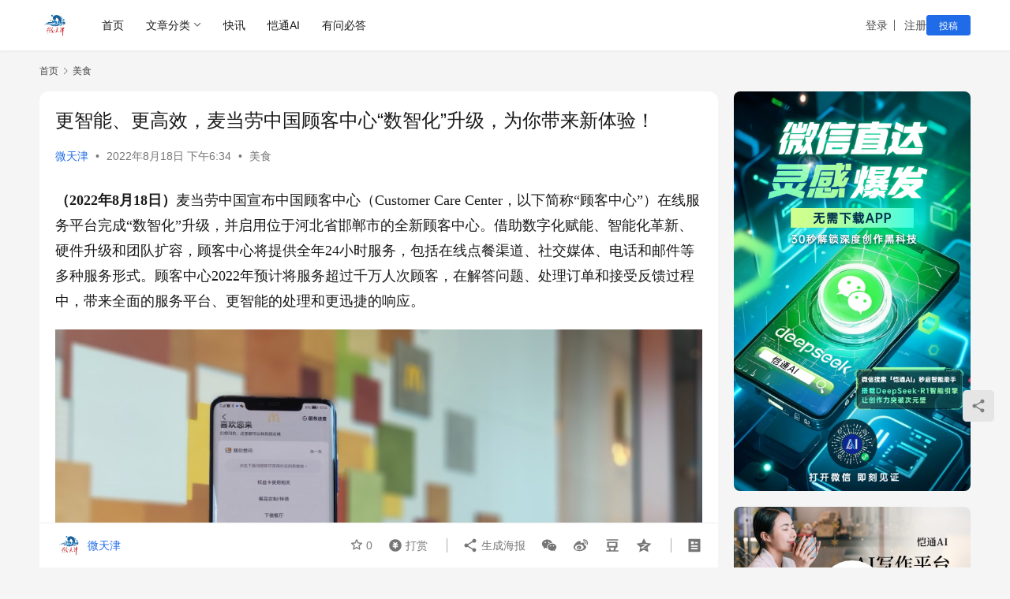

--- FILE ---
content_type: text/html; charset=UTF-8
request_url: https://www.v-tianjin.com/48864.html
body_size: 15702
content:
<!DOCTYPE html>
<html lang="zh-Hans">
<head>
    <meta charset="UTF-8">
    <meta http-equiv="X-UA-Compatible" content="IE=edge,chrome=1">
    <meta name="renderer" content="webkit">
    <meta name="viewport" content="width=device-width,initial-scale=1,maximum-scale=5">
    <title>更智能、更高效，麦当劳中国顾客中心“数智化”升级，为你带来新体验！_微天津</title>
    	<style>img:is([sizes="auto" i], [sizes^="auto," i]) { contain-intrinsic-size: 3000px 1500px }</style>
	<meta name="description" content="（2022年8月18日）麦当劳中国宣布中国顾客中心（Customer Care Center，以下简称“顾客中心”）在线服务平台完成“数智化”升级，并启用位于河北省邯郸市的全新顾客中心。借助数字化赋能、智能化革新、硬件升级和团队扩容，顾客中心将提供全年24小时服务，包括在线点餐渠道、社交媒体、电话和邮件等多种服务形式。...">
<meta property="og:type" content="article">
<meta property="og:url" content="https://www.v-tianjin.com/48864.html">
<meta property="og:site_name" content="微天津">
<meta property="og:title" content="更智能、更高效，麦当劳中国顾客中心“数智化”升级，为你带来新体验！">
<meta property="og:image" content="https://www.v-tianjin.com/wp-content/uploads/2022/08/HBWxOACI_IeTh.jpg">
<meta property="og:description" content="（2022年8月18日）麦当劳中国宣布中国顾客中心（Customer Care Center，以下简称“顾客中心”）在线服务平台完成“数智化”升级，并启用位于河北省邯郸市的全新顾客中心。借助数字化赋能、智能化革新、硬件升级和团队扩容，顾客中心将提供全年24小时服务，包括在线点餐渠道、社交媒体、电话和邮件等多种服务形式。...">
<link rel="canonical" href="https://www.v-tianjin.com/48864.html">
<meta name="applicable-device" content="pc,mobile">
<meta http-equiv="Cache-Control" content="no-transform">
<link rel="shortcut icon" href="https://www.v-tianjin.com/wp-content/uploads/2019/08/微信图片_20190206213611.jpg">
<link rel='dns-prefetch' href='//www.v-tianjin.com' />
<link rel='stylesheet' id='stylesheet-css' href='https://www.v-tianjin.com/wp-content/themes/justnews/css/style.css?ver=6.20.1' type='text/css' media='all' />
<link rel='stylesheet' id='font-awesome-css' href='https://www.v-tianjin.com/wp-content/themes/justnews/themer/assets/css/font-awesome.css?ver=6.20.1' type='text/css' media='all' />
<link rel='stylesheet' id='wp-block-library-css' href='https://www.v-tianjin.com/wp-includes/css/dist/block-library/style.min.css?ver=6.8.3' type='text/css' media='all' />
<style id='classic-theme-styles-inline-css' type='text/css'>
/*! This file is auto-generated */
.wp-block-button__link{color:#fff;background-color:#32373c;border-radius:9999px;box-shadow:none;text-decoration:none;padding:calc(.667em + 2px) calc(1.333em + 2px);font-size:1.125em}.wp-block-file__button{background:#32373c;color:#fff;text-decoration:none}
</style>
<style id='global-styles-inline-css' type='text/css'>
:root{--wp--preset--aspect-ratio--square: 1;--wp--preset--aspect-ratio--4-3: 4/3;--wp--preset--aspect-ratio--3-4: 3/4;--wp--preset--aspect-ratio--3-2: 3/2;--wp--preset--aspect-ratio--2-3: 2/3;--wp--preset--aspect-ratio--16-9: 16/9;--wp--preset--aspect-ratio--9-16: 9/16;--wp--preset--color--black: #000000;--wp--preset--color--cyan-bluish-gray: #abb8c3;--wp--preset--color--white: #ffffff;--wp--preset--color--pale-pink: #f78da7;--wp--preset--color--vivid-red: #cf2e2e;--wp--preset--color--luminous-vivid-orange: #ff6900;--wp--preset--color--luminous-vivid-amber: #fcb900;--wp--preset--color--light-green-cyan: #7bdcb5;--wp--preset--color--vivid-green-cyan: #00d084;--wp--preset--color--pale-cyan-blue: #8ed1fc;--wp--preset--color--vivid-cyan-blue: #0693e3;--wp--preset--color--vivid-purple: #9b51e0;--wp--preset--gradient--vivid-cyan-blue-to-vivid-purple: linear-gradient(135deg,rgba(6,147,227,1) 0%,rgb(155,81,224) 100%);--wp--preset--gradient--light-green-cyan-to-vivid-green-cyan: linear-gradient(135deg,rgb(122,220,180) 0%,rgb(0,208,130) 100%);--wp--preset--gradient--luminous-vivid-amber-to-luminous-vivid-orange: linear-gradient(135deg,rgba(252,185,0,1) 0%,rgba(255,105,0,1) 100%);--wp--preset--gradient--luminous-vivid-orange-to-vivid-red: linear-gradient(135deg,rgba(255,105,0,1) 0%,rgb(207,46,46) 100%);--wp--preset--gradient--very-light-gray-to-cyan-bluish-gray: linear-gradient(135deg,rgb(238,238,238) 0%,rgb(169,184,195) 100%);--wp--preset--gradient--cool-to-warm-spectrum: linear-gradient(135deg,rgb(74,234,220) 0%,rgb(151,120,209) 20%,rgb(207,42,186) 40%,rgb(238,44,130) 60%,rgb(251,105,98) 80%,rgb(254,248,76) 100%);--wp--preset--gradient--blush-light-purple: linear-gradient(135deg,rgb(255,206,236) 0%,rgb(152,150,240) 100%);--wp--preset--gradient--blush-bordeaux: linear-gradient(135deg,rgb(254,205,165) 0%,rgb(254,45,45) 50%,rgb(107,0,62) 100%);--wp--preset--gradient--luminous-dusk: linear-gradient(135deg,rgb(255,203,112) 0%,rgb(199,81,192) 50%,rgb(65,88,208) 100%);--wp--preset--gradient--pale-ocean: linear-gradient(135deg,rgb(255,245,203) 0%,rgb(182,227,212) 50%,rgb(51,167,181) 100%);--wp--preset--gradient--electric-grass: linear-gradient(135deg,rgb(202,248,128) 0%,rgb(113,206,126) 100%);--wp--preset--gradient--midnight: linear-gradient(135deg,rgb(2,3,129) 0%,rgb(40,116,252) 100%);--wp--preset--font-size--small: 13px;--wp--preset--font-size--medium: 20px;--wp--preset--font-size--large: 36px;--wp--preset--font-size--x-large: 42px;--wp--preset--spacing--20: 0.44rem;--wp--preset--spacing--30: 0.67rem;--wp--preset--spacing--40: 1rem;--wp--preset--spacing--50: 1.5rem;--wp--preset--spacing--60: 2.25rem;--wp--preset--spacing--70: 3.38rem;--wp--preset--spacing--80: 5.06rem;--wp--preset--shadow--natural: 6px 6px 9px rgba(0, 0, 0, 0.2);--wp--preset--shadow--deep: 12px 12px 50px rgba(0, 0, 0, 0.4);--wp--preset--shadow--sharp: 6px 6px 0px rgba(0, 0, 0, 0.2);--wp--preset--shadow--outlined: 6px 6px 0px -3px rgba(255, 255, 255, 1), 6px 6px rgba(0, 0, 0, 1);--wp--preset--shadow--crisp: 6px 6px 0px rgba(0, 0, 0, 1);}:where(.is-layout-flex){gap: 0.5em;}:where(.is-layout-grid){gap: 0.5em;}body .is-layout-flex{display: flex;}.is-layout-flex{flex-wrap: wrap;align-items: center;}.is-layout-flex > :is(*, div){margin: 0;}body .is-layout-grid{display: grid;}.is-layout-grid > :is(*, div){margin: 0;}:where(.wp-block-columns.is-layout-flex){gap: 2em;}:where(.wp-block-columns.is-layout-grid){gap: 2em;}:where(.wp-block-post-template.is-layout-flex){gap: 1.25em;}:where(.wp-block-post-template.is-layout-grid){gap: 1.25em;}.has-black-color{color: var(--wp--preset--color--black) !important;}.has-cyan-bluish-gray-color{color: var(--wp--preset--color--cyan-bluish-gray) !important;}.has-white-color{color: var(--wp--preset--color--white) !important;}.has-pale-pink-color{color: var(--wp--preset--color--pale-pink) !important;}.has-vivid-red-color{color: var(--wp--preset--color--vivid-red) !important;}.has-luminous-vivid-orange-color{color: var(--wp--preset--color--luminous-vivid-orange) !important;}.has-luminous-vivid-amber-color{color: var(--wp--preset--color--luminous-vivid-amber) !important;}.has-light-green-cyan-color{color: var(--wp--preset--color--light-green-cyan) !important;}.has-vivid-green-cyan-color{color: var(--wp--preset--color--vivid-green-cyan) !important;}.has-pale-cyan-blue-color{color: var(--wp--preset--color--pale-cyan-blue) !important;}.has-vivid-cyan-blue-color{color: var(--wp--preset--color--vivid-cyan-blue) !important;}.has-vivid-purple-color{color: var(--wp--preset--color--vivid-purple) !important;}.has-black-background-color{background-color: var(--wp--preset--color--black) !important;}.has-cyan-bluish-gray-background-color{background-color: var(--wp--preset--color--cyan-bluish-gray) !important;}.has-white-background-color{background-color: var(--wp--preset--color--white) !important;}.has-pale-pink-background-color{background-color: var(--wp--preset--color--pale-pink) !important;}.has-vivid-red-background-color{background-color: var(--wp--preset--color--vivid-red) !important;}.has-luminous-vivid-orange-background-color{background-color: var(--wp--preset--color--luminous-vivid-orange) !important;}.has-luminous-vivid-amber-background-color{background-color: var(--wp--preset--color--luminous-vivid-amber) !important;}.has-light-green-cyan-background-color{background-color: var(--wp--preset--color--light-green-cyan) !important;}.has-vivid-green-cyan-background-color{background-color: var(--wp--preset--color--vivid-green-cyan) !important;}.has-pale-cyan-blue-background-color{background-color: var(--wp--preset--color--pale-cyan-blue) !important;}.has-vivid-cyan-blue-background-color{background-color: var(--wp--preset--color--vivid-cyan-blue) !important;}.has-vivid-purple-background-color{background-color: var(--wp--preset--color--vivid-purple) !important;}.has-black-border-color{border-color: var(--wp--preset--color--black) !important;}.has-cyan-bluish-gray-border-color{border-color: var(--wp--preset--color--cyan-bluish-gray) !important;}.has-white-border-color{border-color: var(--wp--preset--color--white) !important;}.has-pale-pink-border-color{border-color: var(--wp--preset--color--pale-pink) !important;}.has-vivid-red-border-color{border-color: var(--wp--preset--color--vivid-red) !important;}.has-luminous-vivid-orange-border-color{border-color: var(--wp--preset--color--luminous-vivid-orange) !important;}.has-luminous-vivid-amber-border-color{border-color: var(--wp--preset--color--luminous-vivid-amber) !important;}.has-light-green-cyan-border-color{border-color: var(--wp--preset--color--light-green-cyan) !important;}.has-vivid-green-cyan-border-color{border-color: var(--wp--preset--color--vivid-green-cyan) !important;}.has-pale-cyan-blue-border-color{border-color: var(--wp--preset--color--pale-cyan-blue) !important;}.has-vivid-cyan-blue-border-color{border-color: var(--wp--preset--color--vivid-cyan-blue) !important;}.has-vivid-purple-border-color{border-color: var(--wp--preset--color--vivid-purple) !important;}.has-vivid-cyan-blue-to-vivid-purple-gradient-background{background: var(--wp--preset--gradient--vivid-cyan-blue-to-vivid-purple) !important;}.has-light-green-cyan-to-vivid-green-cyan-gradient-background{background: var(--wp--preset--gradient--light-green-cyan-to-vivid-green-cyan) !important;}.has-luminous-vivid-amber-to-luminous-vivid-orange-gradient-background{background: var(--wp--preset--gradient--luminous-vivid-amber-to-luminous-vivid-orange) !important;}.has-luminous-vivid-orange-to-vivid-red-gradient-background{background: var(--wp--preset--gradient--luminous-vivid-orange-to-vivid-red) !important;}.has-very-light-gray-to-cyan-bluish-gray-gradient-background{background: var(--wp--preset--gradient--very-light-gray-to-cyan-bluish-gray) !important;}.has-cool-to-warm-spectrum-gradient-background{background: var(--wp--preset--gradient--cool-to-warm-spectrum) !important;}.has-blush-light-purple-gradient-background{background: var(--wp--preset--gradient--blush-light-purple) !important;}.has-blush-bordeaux-gradient-background{background: var(--wp--preset--gradient--blush-bordeaux) !important;}.has-luminous-dusk-gradient-background{background: var(--wp--preset--gradient--luminous-dusk) !important;}.has-pale-ocean-gradient-background{background: var(--wp--preset--gradient--pale-ocean) !important;}.has-electric-grass-gradient-background{background: var(--wp--preset--gradient--electric-grass) !important;}.has-midnight-gradient-background{background: var(--wp--preset--gradient--midnight) !important;}.has-small-font-size{font-size: var(--wp--preset--font-size--small) !important;}.has-medium-font-size{font-size: var(--wp--preset--font-size--medium) !important;}.has-large-font-size{font-size: var(--wp--preset--font-size--large) !important;}.has-x-large-font-size{font-size: var(--wp--preset--font-size--x-large) !important;}
:where(.wp-block-post-template.is-layout-flex){gap: 1.25em;}:where(.wp-block-post-template.is-layout-grid){gap: 1.25em;}
:where(.wp-block-columns.is-layout-flex){gap: 2em;}:where(.wp-block-columns.is-layout-grid){gap: 2em;}
:root :where(.wp-block-pullquote){font-size: 1.5em;line-height: 1.6;}
</style>
<link rel='stylesheet' id='wwa-css' href='https://www.v-tianjin.com/wp-content/plugins/justweapp/css/style.css?ver=3.12.1' type='text/css' media='all' />
<link rel='stylesheet' id='wpcom-member-css' href='https://www.v-tianjin.com/wp-content/plugins/wpcom-member/css/style.css?ver=1.7.18' type='text/css' media='all' />
<link rel='stylesheet' id='wpcom-member-pro-css' href='https://www.v-tianjin.com/wp-content/plugins/wpcom-member-pro/css/style.css?ver=2.1.2' type='text/css' media='all' />
<link rel='stylesheet' id='QAPress-css' href='https://www.v-tianjin.com/wp-content/plugins/qapress/css/style.css?ver=4.10.2' type='text/css' media='all' />
<style id='QAPress-inline-css' type='text/css'>
:root{--qa-color: #1471CA;--qa-hover: #0D62B3;}
</style>
<script type="text/javascript" src="https://www.v-tianjin.com/wp-includes/js/jquery/jquery.min.js?ver=3.7.1" id="jquery-core-js"></script>
<script type="text/javascript" src="https://www.v-tianjin.com/wp-includes/js/jquery/jquery-migrate.min.js?ver=3.4.1" id="jquery-migrate-js"></script>
<link rel="EditURI" type="application/rsd+xml" title="RSD" href="https://www.v-tianjin.com/xmlrpc.php?rsd" />
<style>:root{--logo-height: 40px; --logo-height-mobile: 36px; --menu-item-gap: 28px; --header-bg-color: #fff; --header-bg-image: none; --theme-border-radius-s: 3px; --theme-border-radius-m: 5px; --theme-border-radius-l: 8px; --theme-border-radius-xl: 12px; --thumb-ratio-default: 480 / 300; --thumb-ratio-post: 480 / 300; --post-video-ratio: 860 / 480;}
.navbar-search-icon{display: none;}
@media (max-width: 991px) {
    .navbar-search-inner {
        display: none;
    }
}</style>
<link rel="icon" href="https://www.v-tianjin.com/wp-content/uploads/2019/08/微信图片_20190206213611-150x150.jpg" sizes="32x32" />
<link rel="icon" href="https://www.v-tianjin.com/wp-content/uploads/2019/08/微信图片_20190206213611-300x300.jpg" sizes="192x192" />
<link rel="apple-touch-icon" href="https://www.v-tianjin.com/wp-content/uploads/2019/08/微信图片_20190206213611-300x300.jpg" />
<meta name="msapplication-TileImage" content="https://www.v-tianjin.com/wp-content/uploads/2019/08/微信图片_20190206213611-300x300.jpg" />
    <!--[if lte IE 11]><script src="https://www.v-tianjin.com/wp-content/themes/justnews/js/update.js"></script><![endif]-->
</head>
<body class="wp-singular post-template-default single single-post postid-48864 single-format-standard wp-theme-justnews lang-cn el-boxed header-fixed">
<header class="header">
    <div class="container">
        <div class="navbar-header">
            <button type="button" class="navbar-toggle collapsed" data-toggle="collapse" data-target=".navbar-collapse" aria-label="menu">
                <span class="icon-bar icon-bar-1"></span>
                <span class="icon-bar icon-bar-2"></span>
                <span class="icon-bar icon-bar-3"></span>
            </button>
                        <div class="logo">
                <a href="https://www.v-tianjin.com/" rel="home">
                    <img src="https://www.v-tianjin.com/wp-content/uploads/2022/02/vtianjin-logo.jpg" alt="微天津">
                </a>
            </div>
        </div>
        <div class="collapse navbar-collapse mobile-style-0">
            <nav class="primary-menu"><ul id="menu-justnews-menu" class="nav navbar-nav wpcom-adv-menu"><li class="menu-item"><a href="/">首页</a></li>
<li class="menu-item dropdown"><a href="#" class="dropdown-toggle">文章分类</a>
<ul class="dropdown-menu menu-item-wrap menu-item-col-5">
	<li class="menu-item"><a href="https://www.v-tianjin.com/category/%e5%be%ae%e5%a4%a9%e6%b4%a5">微天津</a></li>
	<li class="menu-item"><a href="https://www.v-tianjin.com/category/%e6%96%87%e6%97%85">文旅</a></li>
	<li class="menu-item current-post-ancestor current-post-parent active"><a href="https://www.v-tianjin.com/category/%e7%be%8e%e9%a3%9f">美食</a></li>
	<li class="menu-item"><a href="https://www.v-tianjin.com/category/%e5%81%a5%e5%ba%b7">健康</a></li>
	<li class="menu-item"><a href="https://www.v-tianjin.com/category/zonghe">综合</a></li>
</ul>
</li>
<li class="menu-item"><a href="https://www.v-tianjin.com/kuaixun">快讯</a></li>
<li class="menu-item"><a href="https://www.wetianjin.com.cn/web/">恺通AI</a></li>
<li class="menu-item"><a href="https://www.chinese-supplier.com/">有问必答</a></li>
</ul></nav>            <div class="navbar-action">
                <div class="navbar-search-icon j-navbar-search"><i class="wpcom-icon wi"><svg aria-hidden="true"><use xlink:href="#wi-search"></use></svg></i></div><form class="navbar-search" action="https://www.v-tianjin.com/" method="get" role="search"><div class="navbar-search-inner"><i class="wpcom-icon wi navbar-search-close"><svg aria-hidden="true"><use xlink:href="#wi-close"></use></svg></i><input type="text" name="s" class="navbar-search-input" autocomplete="off" maxlength="100" placeholder="输入关键词搜索..." value=""><button class="navbar-search-btn" type="submit" aria-label="搜索"><i class="wpcom-icon wi"><svg aria-hidden="true"><use xlink:href="#wi-search"></use></svg></i></button></div></form>                    <div id="j-user-wrap">
                        <a class="login" href="https://www.v-tianjin.com/login?modal-type=login">登录</a>
                        <a class="login register" href="https://www.v-tianjin.com/register?modal-type=register">注册</a>
                    </div>
                                            <a class="wpcom-btn btn-primary btn-xs publish" href="https://www.v-tianjin.com/tougao">
                            投稿                        </a>
                                </div>
        </div>
    </div><!-- /.container -->
</header>

<div id="wrap">    <div class="wrap container">
        <ol class="breadcrumb" vocab="https://schema.org/" typeof="BreadcrumbList"><li class="home" property="itemListElement" typeof="ListItem"><a href="https://www.v-tianjin.com" property="item" typeof="WebPage"><span property="name" class="hide">微天津</span>首页</a><meta property="position" content="1"></li><li property="itemListElement" typeof="ListItem"><i class="wpcom-icon wi"><svg aria-hidden="true"><use xlink:href="#wi-arrow-right-3"></use></svg></i><a href="https://www.v-tianjin.com/category/%e7%be%8e%e9%a3%9f" property="item" typeof="WebPage"><span property="name">美食</span></a><meta property="position" content="2"></li></ol>        <main class="main">
                            <article id="post-48864" class="post-48864 post type-post status-publish format-standard has-post-thumbnail hentry category-1 entry">
                    <div class="entry-main">
                                                                        <div class="entry-head">
                            <h1 class="entry-title">更智能、更高效，麦当劳中国顾客中心“数智化”升级，为你带来新体验！</h1>
                            <div class="entry-info">
                                                                    <span class="vcard">
                                        <a class="nickname url fn j-user-card" data-user="1" href="https://www.v-tianjin.com/user/vtianjin">微天津</a>
                                    </span>
                                    <span class="dot">•</span>
                                                                <time class="entry-date published" datetime="2022-08-18T18:34:37+08:00" pubdate>
                                    2022年8月18日 下午6:34                                </time>
                                <span class="dot">•</span>
                                <a href="https://www.v-tianjin.com/category/%e7%be%8e%e9%a3%9f" rel="category tag">美食</a>                                                            </div>
                        </div>
                        
                                                <div class="entry-content">
                            <section class="article135" style="font-size: 18px; font-family: 思源黑体 极细;" data-role="outer">
<section class="_135editor" data-role="paragraph"><strong>（</strong><strong>2022年8月18日</strong><strong>）</strong>麦当劳中国宣布中国顾客中心（Customer Care Center，以下简称“顾客中心”）在线服务平台完成“数智化”升级，并启用位于河北省邯郸市的全新顾客中心。借助数字化赋能、智能化革新、硬件升级和团队扩容，顾客中心将提供全年24小时服务，包括在线点餐渠道、社交媒体、电话和邮件等多种服务形式。顾客中心2022年预计将服务超过千万人次顾客，在解答问题、处理订单和接受反馈过程中，带来全面的服务平台、更智能的处理和更迅捷的响应。</p>
<p><noscript><img decoding="async" src="https://www.v-tianjin.com/wp-content/uploads/2022/08/HBWxOACI_IeTh.jpg" alt="22636ef6ee169ebaac537c6af65085c.jpg" data-ratio="0.562962962962963" data-w="1080" /></noscript><img decoding="async" class="j-lazy" src="https://www.v-tianjin.com/wp-content/themes/justnews/themer/assets/images/lazy.png" data-original="https://www.v-tianjin.com/wp-content/uploads/2022/08/HBWxOACI_IeTh.jpg" alt="22636ef6ee169ebaac537c6af65085c.jpg" data-ratio="0.562962962962963" data-w="1080" /></p>
<p align="center">麦当劳中国官方app顾客服务界面</p>
<p>“今年是麦当劳中国进入‘金拱门时代’的第五年，我们不断提升顾客用餐体验，助力业务的高速发展。顾客中心是麦当劳高品质服务的关键环节之一，我们希望它成为顾客的隐形天使，随时随地提供倾听和关怀。”麦当劳中国高级副总裁兼首席运营官林慧蓉表示，“顾客中心‘数智化’升级项目是麦当劳中国2022年加码投资提升顾客体验的关键里程碑。我们以‘智能、透明、效率、增值和信任’为愿景，聚焦全渠道顾客体验旅程，提供快速、准确、友善的服务，打造西式快餐行业的标杆。”</p>
<p>过去五年，麦当劳中国的餐厅数量翻了近一番，数字化变革不断加速，业务平台持续丰富。线上和线下点餐渠道的顾客反馈量也快速增加，并不断延伸到更多的数字化平台和场景中。聚焦新趋势和新变化，麦当劳中国投资新增邯郸顾客中心。借助麦当劳IT研发中心的创新能力，顾客中心以数字化和智能化赋能升级转型。升级后的顾客中心实现了全平台服务运营，并提供24小时全年无休的顾客服务。顾客中心将保持与时俱进，持续关注各类新兴的社交媒体和顾客反馈的新趋势。</p>
<p>全新升级的顾客中心服务更智能。通过启用全新人工智能客服解决方案，顾客中心智能化场景覆盖超过80%，不仅能更准确地解决顾客的问题，还能预判问题处理流程和进度，并在合适的时机无缝转接人工服务，帮助顾客解决较为复杂的反馈和问题。</p>
<p>全新升级的顾客中心处理更高效。此次顾客中心升级提升了点餐订单信息和餐厅服务的协同效率。无论是在麦当劳中国哪个餐厅，哪个时间段，哪种渠道的订单，顾客中心都可以在最短的响应时间内，根据顾客反馈快速锁定准确的订单信息，进行跟进处理。</p>
<p>全新升级的顾客中心还能通过大数据解决方案对顾客反馈历史数据的分析，持续发掘数据洞察和增长机会点反哺业务，从更前端的环节进行优化和改进,提升顾客体验的满意度。</p>
<p><strong>麦当劳中国</strong></p>
<p>麦当劳是全球知名的餐饮服务品牌，超过40,000家餐厅遍及全球，每天接待顾客人次超过6,800万。每一家麦当劳餐厅都立足于本地社区，为社区邻里提供美味和凝聚力。</p>
<p><noscript><img decoding="async" src="https://www.v-tianjin.com/wp-content/uploads/2022/08/3OCtdAvI_Sjq3.jpg" alt="0277c6622efffcd2046e76e2078dc05.jpg" data-ratio="0.6638888888888889" data-w="1080" /></noscript><img decoding="async" class="j-lazy" src="https://www.v-tianjin.com/wp-content/themes/justnews/themer/assets/images/lazy.png" data-original="https://www.v-tianjin.com/wp-content/uploads/2022/08/3OCtdAvI_Sjq3.jpg" alt="0277c6622efffcd2046e76e2078dc05.jpg" data-ratio="0.6638888888888889" data-w="1080" /></p>
<p>麦当劳于1990年进入中国内地市场。目前，中国是麦当劳全球餐厅数量第二大及发展最快的市场。2017年起，中信资本、凯雷投资集团和中信股份有限公司共同成为麦当劳中国业务的主要股东，麦当劳中国进入更加根植中国的 “金拱门” 时代。截至2022年6月，全国有超4,700家麦当劳餐厅，员工超过18万。</p>
<p>麦当劳中国致力于提供随时随地的美味与优价。麦当劳中国拥有巨无霸、薯条、麦辣鸡腿堡、麦麦脆汁鸡等当家产品，并通过餐厅、外送、麦咖啡、甜品站、得来速等业务平台为顾客带来超级便利。麦当劳中国积极践行“因为热爱，尽善而行” 的品牌理念，通过绿色增长引擎推动业务高速发展，关注绿色餐厅、绿色供应链、绿色包装和绿色回收，并长期投入青年就业和“麦当劳叔叔之家”实体公益项目，展现对美味、地球、人员和社区的热爱。</p>
</section>
<section class="_135editor" data-role="paragraph"></section>
</section>
                                                        <div class="entry-copyright"><p>本文为转载，不代表微天津立场，仅供读者参考。 </p></div>                        </div>

                        <div class="entry-tag"></div>
                        <div class="entry-action">
                            <div class="btn-zan" data-id="48864"><i class="wpcom-icon wi"><svg aria-hidden="true"><use xlink:href="#wi-thumb-up-fill"></use></svg></i> 赞 <span class="entry-action-num">(0)</span></div>
                                                    </div>

                        <div class="entry-bar">
                            <div class="entry-bar-inner">
                                                                    <div class="entry-bar-author">
                                                                                <a data-user="1" target="_blank" href="https://www.v-tianjin.com/user/vtianjin" class="avatar j-user-card">
                                            <img alt='微天津的头像' src='//www.v-tianjin.com/wp-content/uploads/member/avatars/238a0b923820dcc5.1634571931.jpg' class='avatar avatar-60 photo' height='60' width='60' decoding='async'/><span class="author-name">微天津</span>                                        </a>
                                    </div>
                                                                <div class="entry-bar-info">
                                    <div class="info-item meta">
                                                                                    <a class="meta-item j-heart" href="javascript:;" data-id="48864"><i class="wpcom-icon wi"><svg aria-hidden="true"><use xlink:href="#wi-star"></use></svg></i> <span class="data">0</span></a>                                                                                                                            <a class="meta-item dashang" href="javascript:;">
                                                <i class="wpcom-icon wi"><svg aria-hidden="true"><use xlink:href="#wi-cny-circle-fill"></use></svg></i> 打赏                                                <span class="dashang-img dashang-img2">
                                                                                                            <span>
                                                        <img src="https://www.v-tianjin.com/wp-content/uploads/2020/09/2020091215335987.jpg" alt="微信扫一扫"/>
                                                            微信扫一扫                                                    </span>
                                                                                                                                                                <span>
                                                        <img src="https://www.v-tianjin.com/wp-content/uploads/2020/09/2020091215341131.png" alt="支付宝扫一扫"/>
                                                            支付宝扫一扫                                                    </span>
                                                                                                    </span>
                                            </a>
                                                                            </div>
                                    <div class="info-item share">
                                                                                    <a class="meta-item mobile j-mobile-share" href="javascript:;" data-id="48864" data-qrcode="https://www.v-tianjin.com/48864.html">
                                                <i class="wpcom-icon wi"><svg aria-hidden="true"><use xlink:href="#wi-share"></use></svg></i> 生成海报                                            </a>
                                                                                    <a class="meta-item wechat" data-share="wechat" target="_blank" rel="nofollow noopener noreferrer" href="#">
                                                <i class="wpcom-icon wi"><svg aria-hidden="true"><use xlink:href="#wi-wechat"></use></svg></i>                                            </a>
                                                                                    <a class="meta-item weibo" data-share="weibo" target="_blank" rel="nofollow noopener noreferrer" href="#">
                                                <i class="wpcom-icon wi"><svg aria-hidden="true"><use xlink:href="#wi-weibo"></use></svg></i>                                            </a>
                                                                                    <a class="meta-item douban" data-share="douban" target="_blank" rel="nofollow noopener noreferrer" href="#">
                                                <i class="wpcom-icon wi"><svg aria-hidden="true"><use xlink:href="#wi-douban"></use></svg></i>                                            </a>
                                                                                    <a class="meta-item qzone" data-share="qzone" target="_blank" rel="nofollow noopener noreferrer" href="#">
                                                <i class="wpcom-icon wi"><svg aria-hidden="true"><use xlink:href="#wi-qzone"></use></svg></i>                                            </a>
                                                                            </div>
                                    <div class="info-item act">
                                        <a href="javascript:;" id="j-reading"><i class="wpcom-icon wi"><svg aria-hidden="true"><use xlink:href="#wi-article"></use></svg></i></a>
                                    </div>
                                </div>
                            </div>
                        </div>
                    </div>
                                            <div class="entry-page">
                    <div class="entry-page-prev entry-page-nobg">
                <a href="https://www.v-tianjin.com/48853.html" title="最高补贴6000元， 天津汽车消费券等你来“抢”" rel="prev">
                    <span>最高补贴6000元， 天津汽车消费券等你来“抢”</span>
                </a>
                <div class="entry-page-info">
                    <span class="pull-left"><i class="wpcom-icon wi"><svg aria-hidden="true"><use xlink:href="#wi-arrow-left-double"></use></svg></i> 上一篇</span>
                    <span class="pull-right">2022年8月18日 上午10:53</span>
                </div>
            </div>
                            <div class="entry-page-next entry-page-nobg">
                <a href="https://www.v-tianjin.com/48871.html" title="第十三届中国艺术节九月在津开幕 最低17元惠民票价赏国家级文化盛事" rel="next">
                    <span>第十三届中国艺术节九月在津开幕 最低17元惠民票价赏国家级文化盛事</span>
                </a>
                <div class="entry-page-info">
                    <span class="pull-right">下一篇 <i class="wpcom-icon wi"><svg aria-hidden="true"><use xlink:href="#wi-arrow-right-double"></use></svg></i></span>
                    <span class="pull-left">2022年8月19日 上午11:09</span>
                </div>
            </div>
            </div>
                                                                <div class="entry-related-posts">
                            <h3 class="entry-related-title">相关推荐</h3><ul class="entry-related cols-3 post-loop post-loop-image"><li class="item">
    <div class="item-inner">
        <div class="item-img">
            <a class="item-thumb" href="https://www.v-tianjin.com/9695.html" title="食在天津卫：这个季节的标配 糖墩儿" target="_blank" rel="bookmark">
                <img width="480" height="300" src="https://www.v-tianjin.com/wp-content/themes/justnews/themer/assets/images/lazy.png" class="attachment-post-thumbnail size-post-thumbnail wp-post-image j-lazy" alt="食在天津卫：这个季节的标配 糖墩儿" decoding="async" fetchpriority="high" data-original="https://www.v-tianjin.com/wp-content/uploads/2020/11/bc7fb3c1ly1gjzehceculj20sg0iznpd-480x300.jpg" />            </a>
                            <a class="item-category" href="https://www.v-tianjin.com/category/%e7%be%8e%e9%a3%9f" target="_blank">美食</a>        </div>
        <h3 class="item-title">
            <a href="https://www.v-tianjin.com/9695.html" target="_blank" rel="bookmark">
                 食在天津卫：这个季节的标配 糖墩儿            </a>
        </h3>

                    <div class="item-meta-author">
                                <a data-user="27" target="_blank" href="https://www.v-tianjin.com/user/adila" class="avatar j-user-card">
                    <img alt='Michelle的头像' src='//www.v-tianjin.com/wp-content/uploads/member/avatars/f10e0327ad868d13.1601428291.jpg' class='avatar avatar-60 photo' height='60' width='60' decoding='async'/>                    <span>Michelle</span>
                </a>
                <div class="item-meta-right">2020年11月11日</div>
            </div>
            </div>
</li><li class="item">
    <div class="item-inner">
        <div class="item-img">
            <a class="item-thumb" href="https://www.v-tianjin.com/54383.html" title="热搜！多地抢盐？刚刚，中盐集团声明！" target="_blank" rel="bookmark">
                <img width="480" height="300" src="https://www.v-tianjin.com/wp-content/themes/justnews/themer/assets/images/lazy.png" class="attachment-post-thumbnail size-post-thumbnail wp-post-image j-lazy" alt="热搜！多地抢盐？刚刚，中盐集团声明！" decoding="async" data-original="https://www.v-tianjin.com/wp-content/uploads/2023/08/f636afc379310a5503abd470eaa3eda58026109d-480x300.webp" />            </a>
                            <a class="item-category" href="https://www.v-tianjin.com/category/%e7%be%8e%e9%a3%9f" target="_blank">美食</a>        </div>
        <h3 class="item-title">
            <a href="https://www.v-tianjin.com/54383.html" target="_blank" rel="bookmark">
                 热搜！多地抢盐？刚刚，中盐集团声明！            </a>
        </h3>

                    <div class="item-meta-author">
                                <a data-user="1" target="_blank" href="https://www.v-tianjin.com/user/vtianjin" class="avatar j-user-card">
                    <img alt='微天津的头像' src='//www.v-tianjin.com/wp-content/uploads/member/avatars/238a0b923820dcc5.1634571931.jpg' class='avatar avatar-60 photo' height='60' width='60' decoding='async'/>                    <span>微天津</span>
                </a>
                <div class="item-meta-right">2023年8月25日</div>
            </div>
            </div>
</li><li class="item">
    <div class="item-inner">
        <div class="item-img">
            <a class="item-thumb" href="https://www.v-tianjin.com/12179.html" title="食在天津卫：天津中山门有名的炸串店 您吃过吗" target="_blank" rel="bookmark">
                <img width="480" height="300" src="https://www.v-tianjin.com/wp-content/themes/justnews/themer/assets/images/lazy.png" class="attachment-post-thumbnail size-post-thumbnail wp-post-image j-lazy" alt="食在天津卫：天津中山门有名的炸串店 您吃过吗" decoding="async" data-original="https://www.v-tianjin.com/wp-content/uploads/2020/11/bc7fb3c1ly1gktd17r2jaj20jg0ddkhe-480x300.jpg" />            </a>
                            <a class="item-category" href="https://www.v-tianjin.com/category/%e7%be%8e%e9%a3%9f" target="_blank">美食</a>        </div>
        <h3 class="item-title">
            <a href="https://www.v-tianjin.com/12179.html" target="_blank" rel="bookmark">
                 食在天津卫：天津中山门有名的炸串店 您吃过吗            </a>
        </h3>

                    <div class="item-meta-author">
                                <a data-user="27" target="_blank" href="https://www.v-tianjin.com/user/adila" class="avatar j-user-card">
                    <img alt='Michelle的头像' src='//www.v-tianjin.com/wp-content/uploads/member/avatars/f10e0327ad868d13.1601428291.jpg' class='avatar avatar-60 photo' height='60' width='60' decoding='async'/>                    <span>Michelle</span>
                </a>
                <div class="item-meta-right">2020年11月20日</div>
            </div>
            </div>
</li></ul>                        </div>
                                    </article>
                    </main>
            <aside class="sidebar">
        <div class="widget widget_image_myimg">                <a href="https://www.v-tianjin.com/66691.html">
                    <img class="j-lazy" src="https://www.v-tianjin.com/wp-content/themes/justnews/themer/assets/images/lazy.png" data-original="https://www.v-tianjin.com/wp-content/uploads/2025/02/640.png" alt="">                </a>
            </div><div class="widget widget_profile"><div class="profile-cover"><img class="j-lazy" src="https://www.v-tianjin.com/wp-content/themes/justnews/themer/assets/images/lazy.png" data-original="//www.v-tianjin.com/wp-content/uploads/member/covers/238a0b923820dcc5.1683481239.jpg" alt="微天津"></div>            <div class="avatar-wrap">
                <a target="_blank" href="https://www.v-tianjin.com/user/vtianjin" class="avatar-link"><img alt='微天津的头像' src='//www.v-tianjin.com/wp-content/uploads/member/avatars/238a0b923820dcc5.1634571931.jpg' class='avatar avatar-120 photo' height='120' width='120' decoding='async'/></a></div>
            <div class="profile-info">
                <a target="_blank" href="https://www.v-tianjin.com/user/vtianjin" class="profile-name"><span class="author-name">微天津</span></a>
                <p class="author-description">这个人很懒，什么都没有留下～</p>
                        <div class="profile-stats">
            <div class="profile-stats-inner">
                            <div class="user-stats-item">
                <b>2.2K</b>
                <span>文章</span>
            </div>
                    <div class="user-stats-item">
                <b>2</b>
                <span>问题</span>
            </div>
                    <div class="user-stats-item">
                <b>37</b>
                <span>粉丝</span>
            </div>
                    </div>
        </div>
    <button type="button" class="wpcom-btn btn-xs btn-follow j-follow btn-primary" data-user="1"><i class="wpcom-icon wi"><svg aria-hidden="true"><use xlink:href="#wi-add"></use></svg></i>关注</button><button type="button" class="wpcom-btn btn-primary btn-xs btn-message j-message" data-user="1"><i class="wpcom-icon wi"><svg aria-hidden="true"><use xlink:href="#wi-mail-fill"></use></svg></i>私信</button>            </div>
                        <div class="profile-posts">
                <h3 class="widget-title"><span>最近文章</span></h3>
                <ul>                    <li><a href="https://www.v-tianjin.com/71395.html" title="曲艺惠民展风采 文化赋能贺新春">曲艺惠民展风采 文化赋能贺新春</a></li>
                                    <li><a href="https://www.v-tianjin.com/71387.html" title="天津医科大学肿瘤医院成功实施全国首批前列腺癌放射性配体疗法，为晚期患者带来新希望">天津医科大学肿瘤医院成功实施全国首批前列腺癌放射性配体疗法，为晚期患者带来新希望</a></li>
                                    <li><a href="https://www.v-tianjin.com/71359.html" title="津门楚商聚合力 孝信致远启新程 天津市湖北孝感商会首届年会圆满举行">津门楚商聚合力 孝信致远启新程 天津市湖北孝感商会首届年会圆满举行</a></li>
                                    <li><a href="https://www.v-tianjin.com/71351.html" title="创新领跑！高新区5个项目入选2025年人工智能医疗器械创新任务揭榜挂帅名单">创新领跑！高新区5个项目入选2025年人工智能医疗器械创新任务揭榜挂帅名单</a></li>
                                    <li><a href="https://www.v-tianjin.com/71338.html" title="7.3%！全市第一！高新区“十五五”打造两个千亿级产业集群">7.3%！全市第一！高新区“十五五”打造两个千亿级产业集群</a></li>
                </ul>            </div>
                        </div><div class="widget widget_image_myimg">                <img class="j-lazy" src="https://www.v-tianjin.com/wp-content/themes/justnews/themer/assets/images/lazy.png" data-original="https://www.v-tianjin.com/wp-content/uploads/2022/02/cec26f3d-9c26-4789-865d-26aa4ffb71a4.png" alt="">            </div><div class="widget widget_post_thumb"><h3 class="widget-title"><span>最新发布</span></h3>            <ul>
                                    <li class="item">
                                                    <div class="item-img">
                                <a class="item-img-inner" href="https://www.v-tianjin.com/71395.html" title="曲艺惠民展风采 文化赋能贺新春">
                                    <img width="480" height="300" src="https://www.v-tianjin.com/wp-content/themes/justnews/themer/assets/images/lazy.png" class="attachment-default size-default wp-post-image j-lazy" alt="曲艺惠民展风采 文化赋能贺新春" decoding="async" data-original="https://www.v-tianjin.com/wp-content/uploads/2026/01/2026013009023243-480x300.jpg" />                                </a>
                            </div>
                                                <div class="item-content">
                            <p class="item-title"><a href="https://www.v-tianjin.com/71395.html" title="曲艺惠民展风采 文化赋能贺新春">曲艺惠民展风采 文化赋能贺新春</a></p>
                            <p class="item-date">2026年1月30日</p>
                        </div>
                    </li>
                                    <li class="item">
                                                    <div class="item-img">
                                <a class="item-img-inner" href="https://www.v-tianjin.com/71387.html" title="天津医科大学肿瘤医院成功实施全国首批前列腺癌放射性配体疗法，为晚期患者带来新希望">
                                    <img width="480" height="300" src="https://www.v-tianjin.com/wp-content/themes/justnews/themer/assets/images/lazy.png" class="attachment-default size-default wp-post-image j-lazy" alt="天津医科大学肿瘤医院成功实施全国首批前列腺癌放射性配体疗法，为晚期患者带来新希望" decoding="async" data-original="https://www.v-tianjin.com/wp-content/uploads/2026/01/2026012907424332-480x300.jpg" />                                </a>
                            </div>
                                                <div class="item-content">
                            <p class="item-title"><a href="https://www.v-tianjin.com/71387.html" title="天津医科大学肿瘤医院成功实施全国首批前列腺癌放射性配体疗法，为晚期患者带来新希望">天津医科大学肿瘤医院成功实施全国首批前列腺癌放射性配体疗法，为晚期患者带来新希望</a></p>
                            <p class="item-date">2026年1月29日</p>
                        </div>
                    </li>
                                    <li class="item">
                                                    <div class="item-img">
                                <a class="item-img-inner" href="https://www.v-tianjin.com/71359.html" title="津门楚商聚合力 孝信致远启新程 天津市湖北孝感商会首届年会圆满举行">
                                    <img width="480" height="300" src="https://www.v-tianjin.com/wp-content/themes/justnews/themer/assets/images/lazy.png" class="attachment-default size-default wp-post-image j-lazy" alt="津门楚商聚合力 孝信致远启新程 天津市湖北孝感商会首届年会圆满举行" decoding="async" data-original="https://www.v-tianjin.com/wp-content/uploads/2026/01/1-12-480x300.png" />                                </a>
                            </div>
                                                <div class="item-content">
                            <p class="item-title"><a href="https://www.v-tianjin.com/71359.html" title="津门楚商聚合力 孝信致远启新程 天津市湖北孝感商会首届年会圆满举行">津门楚商聚合力 孝信致远启新程 天津市湖北孝感商会首届年会圆满举行</a></p>
                            <p class="item-date">2026年1月27日</p>
                        </div>
                    </li>
                                    <li class="item">
                                                    <div class="item-img">
                                <a class="item-img-inner" href="https://www.v-tianjin.com/71351.html" title="创新领跑！高新区5个项目入选2025年人工智能医疗器械创新任务揭榜挂帅名单">
                                    <img width="480" height="300" src="https://www.v-tianjin.com/wp-content/themes/justnews/themer/assets/images/lazy.png" class="attachment-default size-default wp-post-image j-lazy" alt="创新领跑！高新区5个项目入选2025年人工智能医疗器械创新任务揭榜挂帅名单" decoding="async" data-original="https://www.v-tianjin.com/wp-content/uploads/2026/01/01-480x300.png" />                                </a>
                            </div>
                                                <div class="item-content">
                            <p class="item-title"><a href="https://www.v-tianjin.com/71351.html" title="创新领跑！高新区5个项目入选2025年人工智能医疗器械创新任务揭榜挂帅名单">创新领跑！高新区5个项目入选2025年人工智能医疗器械创新任务揭榜挂帅名单</a></p>
                            <p class="item-date">2026年1月26日</p>
                        </div>
                    </li>
                                    <li class="item">
                                                    <div class="item-img">
                                <a class="item-img-inner" href="https://www.v-tianjin.com/71338.html" title="7.3%！全市第一！高新区“十五五”打造两个千亿级产业集群">
                                    <img width="480" height="300" src="https://www.v-tianjin.com/wp-content/themes/justnews/themer/assets/images/lazy.png" class="attachment-default size-default wp-post-image j-lazy" alt="7.3%！全市第一！高新区“十五五”打造两个千亿级产业集群" decoding="async" data-original="https://www.v-tianjin.com/wp-content/uploads/2026/01/1011-480x300.jpg" />                                </a>
                            </div>
                                                <div class="item-content">
                            <p class="item-title"><a href="https://www.v-tianjin.com/71338.html" title="7.3%！全市第一！高新区“十五五”打造两个千亿级产业集群">7.3%！全市第一！高新区“十五五”打造两个千亿级产业集群</a></p>
                            <p class="item-date">2026年1月26日</p>
                        </div>
                    </li>
                            </ul>
        </div><div class="widget widget_comments"><h3 class="widget-title"><span>最新评论</span></h3><p style="color:#999;font-size: 12px;text-align: center;padding: 10px 0;margin:0;">暂无评论</p></div><div class="widget widget_post_thumb">            <ul>
                                    <li class="item">
                                                    <div class="item-img">
                                <a class="item-img-inner" href="https://www.v-tianjin.com/71395.html" title="曲艺惠民展风采 文化赋能贺新春">
                                    <img width="480" height="300" src="https://www.v-tianjin.com/wp-content/themes/justnews/themer/assets/images/lazy.png" class="attachment-default size-default wp-post-image j-lazy" alt="曲艺惠民展风采 文化赋能贺新春" decoding="async" data-original="https://www.v-tianjin.com/wp-content/uploads/2026/01/2026013009023243-480x300.jpg" />                                </a>
                            </div>
                                                <div class="item-content">
                            <p class="item-title"><a href="https://www.v-tianjin.com/71395.html" title="曲艺惠民展风采 文化赋能贺新春">曲艺惠民展风采 文化赋能贺新春</a></p>
                            <p class="item-date">2026年1月30日</p>
                        </div>
                    </li>
                                    <li class="item">
                                                    <div class="item-img">
                                <a class="item-img-inner" href="https://www.v-tianjin.com/71387.html" title="天津医科大学肿瘤医院成功实施全国首批前列腺癌放射性配体疗法，为晚期患者带来新希望">
                                    <img width="480" height="300" src="https://www.v-tianjin.com/wp-content/themes/justnews/themer/assets/images/lazy.png" class="attachment-default size-default wp-post-image j-lazy" alt="天津医科大学肿瘤医院成功实施全国首批前列腺癌放射性配体疗法，为晚期患者带来新希望" decoding="async" data-original="https://www.v-tianjin.com/wp-content/uploads/2026/01/2026012907424332-480x300.jpg" />                                </a>
                            </div>
                                                <div class="item-content">
                            <p class="item-title"><a href="https://www.v-tianjin.com/71387.html" title="天津医科大学肿瘤医院成功实施全国首批前列腺癌放射性配体疗法，为晚期患者带来新希望">天津医科大学肿瘤医院成功实施全国首批前列腺癌放射性配体疗法，为晚期患者带来新希望</a></p>
                            <p class="item-date">2026年1月29日</p>
                        </div>
                    </li>
                                    <li class="item">
                                                    <div class="item-img">
                                <a class="item-img-inner" href="https://www.v-tianjin.com/71359.html" title="津门楚商聚合力 孝信致远启新程 天津市湖北孝感商会首届年会圆满举行">
                                    <img width="480" height="300" src="https://www.v-tianjin.com/wp-content/themes/justnews/themer/assets/images/lazy.png" class="attachment-default size-default wp-post-image j-lazy" alt="津门楚商聚合力 孝信致远启新程 天津市湖北孝感商会首届年会圆满举行" decoding="async" data-original="https://www.v-tianjin.com/wp-content/uploads/2026/01/1-12-480x300.png" />                                </a>
                            </div>
                                                <div class="item-content">
                            <p class="item-title"><a href="https://www.v-tianjin.com/71359.html" title="津门楚商聚合力 孝信致远启新程 天津市湖北孝感商会首届年会圆满举行">津门楚商聚合力 孝信致远启新程 天津市湖北孝感商会首届年会圆满举行</a></p>
                            <p class="item-date">2026年1月27日</p>
                        </div>
                    </li>
                                    <li class="item">
                                                    <div class="item-img">
                                <a class="item-img-inner" href="https://www.v-tianjin.com/71351.html" title="创新领跑！高新区5个项目入选2025年人工智能医疗器械创新任务揭榜挂帅名单">
                                    <img width="480" height="300" src="https://www.v-tianjin.com/wp-content/themes/justnews/themer/assets/images/lazy.png" class="attachment-default size-default wp-post-image j-lazy" alt="创新领跑！高新区5个项目入选2025年人工智能医疗器械创新任务揭榜挂帅名单" decoding="async" data-original="https://www.v-tianjin.com/wp-content/uploads/2026/01/01-480x300.png" />                                </a>
                            </div>
                                                <div class="item-content">
                            <p class="item-title"><a href="https://www.v-tianjin.com/71351.html" title="创新领跑！高新区5个项目入选2025年人工智能医疗器械创新任务揭榜挂帅名单">创新领跑！高新区5个项目入选2025年人工智能医疗器械创新任务揭榜挂帅名单</a></p>
                            <p class="item-date">2026年1月26日</p>
                        </div>
                    </li>
                                    <li class="item">
                                                    <div class="item-img">
                                <a class="item-img-inner" href="https://www.v-tianjin.com/71338.html" title="7.3%！全市第一！高新区“十五五”打造两个千亿级产业集群">
                                    <img width="480" height="300" src="https://www.v-tianjin.com/wp-content/themes/justnews/themer/assets/images/lazy.png" class="attachment-default size-default wp-post-image j-lazy" alt="7.3%！全市第一！高新区“十五五”打造两个千亿级产业集群" decoding="async" data-original="https://www.v-tianjin.com/wp-content/uploads/2026/01/1011-480x300.jpg" />                                </a>
                            </div>
                                                <div class="item-content">
                            <p class="item-title"><a href="https://www.v-tianjin.com/71338.html" title="7.3%！全市第一！高新区“十五五”打造两个千亿级产业集群">7.3%！全市第一！高新区“十五五”打造两个千亿级产业集群</a></p>
                            <p class="item-date">2026年1月26日</p>
                        </div>
                    </li>
                            </ul>
        </div>    </aside>
    </div>
</div>
<footer class="footer width-footer-bar">
    <div class="container">
        <div class="footer-col-wrap footer-with-logo-icon">
                        <div class="footer-col footer-col-logo">
                <img src="https://www.v-tianjin.com/wp-content/uploads/2020/09/2020090810341843.png" alt="微天津">
            </div>
                        <div class="footer-col footer-col-copy">
                <ul class="footer-nav hidden-xs"><li id="menu-item-550" class="menu-item menu-item-550"><a href="https://www.v-tianjin.com/special">专题列表</a></li>
<li id="menu-item-540" class="menu-item menu-item-540"><a href="https://www.v-tianjin.com/members">用户列表</a></li>
<li id="menu-item-52001" class="menu-item menu-item-52001"><a href="https://www.v-tianjin.com/%e8%8d%a3%e8%aa%89">企业荣誉</a></li>
<li id="menu-item-52000" class="menu-item menu-item-52000"><a href="https://www.v-tianjin.com/question">问答社区</a></li>
<li id="menu-item-549" class="menu-item menu-item-549"><a href="https://www.v-tianjin.com/contact">联系我们</a></li>
</ul>                <div class="copyright">
                    <p>Copyright © 2024 <a href="http://www.v-tianjin.com/" target="_blank" rel="noopener">微天津</a> 版权所有<a href="http://beian.miit.gov.cn/" target="_blank" rel="noopener"> 津ICP备16005514号-6 </a><br />
<a style="margin-left: 5px;" href="http://www.beian.gov.cn/portal/registerSystemInfo?recordcode=12011602000278" target="_blank" rel="noopener"><img style="vertical-align: text-top;" src="https://www.v-tianjin.com/wp-content/uploads/2019/08/备案图标.png" alt="备案" width="16" /> 津公网安备 12011602000278号</a><br />
广播电视节目制作经营许可证（津）字第1228号<br />
食品经营许可证：JY11200020121008</p>
                </div>
            </div>
                        <div class="footer-col footer-col-sns">
                <div class="footer-sns">
                                                <a href="http://weibo.com/wtianjin" aria-label="icon">
                                <i class="wpcom-icon fa fa-weibo sns-icon"></i>                                                            </a>
                                                    <a class="sns-wx" href="javascript:;" aria-label="icon">
                                <i class="wpcom-icon fa fa-wechat sns-icon"></i>                                <span style="background-image:url('https://www.v-tianjin.com/wp-content/uploads/2020/09/2020091215335987.jpg');"></span>                            </a>
                                                    <a class="sns-wx" href="javascript:;" aria-label="icon">
                                <i class="wpcom-icon fa fa-qq sns-icon"></i>                                <span style="background-image:url('https://www.v-tianjin.com/wp-content/uploads/2020/10/1602437915185.png');"></span>                            </a>
                                        </div>
            </div>
                    </div>
    </div>
</footer>
            <div class="action action-style-0 action-color-0 action-pos-0" style="bottom:20%;">
                                                    <div class="action-item j-share">
                        <i class="wpcom-icon wi action-item-icon"><svg aria-hidden="true"><use xlink:href="#wi-share"></use></svg></i>                                            </div>
                                    <div class="action-item gotop j-top">
                        <i class="wpcom-icon wi action-item-icon"><svg aria-hidden="true"><use xlink:href="#wi-arrow-up-2"></use></svg></i>                                            </div>
                            </div>
                    <div class="footer-bar">
                                    <div class="fb-item fb-item-no-icon">
                                                    <a href="https://www.wetianjin.com.cn/web/" target="_blank">
                                                                <span>恺通AI写作</span>
                            </a>
                                            </div>
                                    <div class="fb-item fb-item-no-icon">
                                                    <a href="http://buy.wetianjin.com.cn/" target="_blank">
                                                                <span>优惠充值</span>
                            </a>
                                            </div>
                            </div>
        <script type="speculationrules">
{"prefetch":[{"source":"document","where":{"and":[{"href_matches":"\/*"},{"not":{"href_matches":["\/wp-*.php","\/wp-admin\/*","\/wp-content\/uploads\/*","\/wp-content\/*","\/wp-content\/plugins\/*","\/wp-content\/themes\/justnews\/*","\/*\\?(.+)"]}},{"not":{"selector_matches":"a[rel~=\"nofollow\"]"}},{"not":{"selector_matches":".no-prefetch, .no-prefetch a"}}]},"eagerness":"conservative"}]}
</script>
<script type="text/javascript" id="main-js-extra">
/* <![CDATA[ */
var _wpcom_js = {"webp":"","ajaxurl":"https:\/\/www.v-tianjin.com\/wp-admin\/admin-ajax.php","theme_url":"https:\/\/www.v-tianjin.com\/wp-content\/themes\/justnews","slide_speed":"5000","is_admin":"0","lang":"zh_CN","js_lang":{"share_to":"\u5206\u4eab\u5230:","copy_done":"\u590d\u5236\u6210\u529f\uff01","copy_fail":"\u6d4f\u89c8\u5668\u6682\u4e0d\u652f\u6301\u62f7\u8d1d\u529f\u80fd","confirm":"\u786e\u5b9a","qrcode":"\u4e8c\u7ef4\u7801","page_loaded":"\u5df2\u7ecf\u5230\u5e95\u4e86","no_content":"\u6682\u65e0\u5185\u5bb9","load_failed":"\u52a0\u8f7d\u5931\u8d25\uff0c\u8bf7\u7a0d\u540e\u518d\u8bd5\uff01","expand_more":"\u9605\u8bfb\u5269\u4f59 %s"},"share":"1","lightbox":"1","post_id":"48864","user_card_height":"356","poster":{"notice":"\u8bf7\u300c\u70b9\u51fb\u4e0b\u8f7d\u300d\u6216\u300c\u957f\u6309\u4fdd\u5b58\u56fe\u7247\u300d\u540e\u5206\u4eab\u7ed9\u66f4\u591a\u597d\u53cb","generating":"\u6b63\u5728\u751f\u6210\u6d77\u62a5\u56fe\u7247...","failed":"\u6d77\u62a5\u56fe\u7247\u751f\u6210\u5931\u8d25"},"video_height":"480","fixed_sidebar":"1","dark_style":"0","font_url":"\/\/www.v-tianjin.com\/wp-content\/uploads\/wpcom\/fonts.f5a8b036905c9579.css","follow_btn":"<i class=\"wpcom-icon wi\"><svg aria-hidden=\"true\"><use xlink:href=\"#wi-add\"><\/use><\/svg><\/i>\u5173\u6ce8","followed_btn":"\u5df2\u5173\u6ce8","user_card":"1"};
/* ]]> */
</script>
<script type="text/javascript" src="https://www.v-tianjin.com/wp-content/themes/justnews/js/main.js?ver=6.20.1" id="main-js"></script>
<script type="text/javascript" src="https://www.v-tianjin.com/wp-content/themes/justnews/themer/assets/js/icons-2.8.9.js?ver=2.8.9" id="wpcom-icons-js"></script>
<script type="text/javascript" id="wwa-js-extra">
/* <![CDATA[ */
var _wwa_js = {"ajaxurl":"https:\/\/www.v-tianjin.com\/wp-admin\/admin-ajax.php","post_id":"48864","rewarded":""};
/* ]]> */
</script>
<script type="text/javascript" src="https://www.v-tianjin.com/wp-content/plugins/justweapp/js/script.js?ver=3.12.1" id="wwa-js"></script>
<script type="text/javascript" id="wpcom-member-js-extra">
/* <![CDATA[ */
var _wpmx_js = {"ajaxurl":"https:\/\/www.v-tianjin.com\/wp-admin\/admin-ajax.php","plugin_url":"https:\/\/www.v-tianjin.com\/wp-content\/plugins\/wpcom-member\/","max_upload_size":"52428800","post_id":"48864","js_lang":{"login_desc":"\u60a8\u8fd8\u672a\u767b\u5f55\uff0c\u8bf7\u767b\u5f55\u540e\u518d\u8fdb\u884c\u76f8\u5173\u64cd\u4f5c\uff01","login_title":"\u8bf7\u767b\u5f55","login_btn":"\u767b\u5f55","reg_btn":"\u6ce8\u518c"},"login_url":"https:\/\/www.v-tianjin.com\/login?modal-type=login","register_url":"https:\/\/www.v-tianjin.com\/register?modal-type=register","_Captcha":{"title":"\u5b89\u5168\u9a8c\u8bc1","barText":"\u62d6\u52a8\u6ed1\u5757\u5b8c\u6210\u62fc\u56fe","loadingText":"\u62fc\u56fe\u52a0\u8f7d\u4e2d...","failedText":"\u8bf7\u518d\u8bd5\u4e00\u6b21"},"captcha_label":"\u70b9\u51fb\u8fdb\u884c\u4eba\u673a\u9a8c\u8bc1","captcha_verified":"\u9a8c\u8bc1\u6210\u529f","errors":{"require":"\u4e0d\u80fd\u4e3a\u7a7a","email":"\u8bf7\u8f93\u5165\u6b63\u786e\u7684\u7535\u5b50\u90ae\u7bb1","pls_enter":"\u8bf7\u8f93\u5165","password":"\u5bc6\u7801\u5fc5\u987b\u4e3a6~32\u4e2a\u5b57\u7b26","passcheck":"\u4e24\u6b21\u5bc6\u7801\u8f93\u5165\u4e0d\u4e00\u81f4","phone":"\u8bf7\u8f93\u5165\u6b63\u786e\u7684\u624b\u673a\u53f7\u7801","terms":"\u8bf7\u9605\u8bfb\u5e76\u540c\u610f\u6761\u6b3e","sms_code":"\u9a8c\u8bc1\u7801\u9519\u8bef","captcha_verify":"\u8bf7\u70b9\u51fb\u6309\u94ae\u8fdb\u884c\u9a8c\u8bc1","captcha_fail":"\u4eba\u673a\u9a8c\u8bc1\u5931\u8d25\uff0c\u8bf7\u91cd\u8bd5","nonce":"\u968f\u673a\u6570\u6821\u9a8c\u5931\u8d25","req_error":"\u8bf7\u6c42\u5931\u8d25"},"hidden_content":"1"};
/* ]]> */
</script>
<script type="text/javascript" src="https://www.v-tianjin.com/wp-content/plugins/wpcom-member/js/index.js?ver=1.7.18" id="wpcom-member-js"></script>
<script type="text/javascript" src="https://www.v-tianjin.com/wp-content/plugins/wpcom-member-pro/js/index.js?ver=2.1.2" id="wpcom-member-pro-js"></script>
<script type="text/javascript" id="QAPress-js-js-extra">
/* <![CDATA[ */
var QAPress_js = {"ajaxurl":"https:\/\/www.v-tianjin.com\/wp-admin\/admin-ajax.php","ajaxloading":"https:\/\/www.v-tianjin.com\/wp-content\/plugins\/qapress\/images\/loading.gif","max_upload_size":"2097152","compress_img_size":"1920","lang":{"delete":"\u5220\u9664","nocomment":"\u6682\u65e0\u56de\u590d","nocomment2":"\u6682\u65e0\u8bc4\u8bba","addcomment":"\u6211\u6765\u56de\u590d","submit":"\u53d1\u5e03","loading":"\u6b63\u5728\u52a0\u8f7d...","error1":"\u53c2\u6570\u9519\u8bef\uff0c\u8bf7\u91cd\u8bd5","error2":"\u8bf7\u6c42\u5931\u8d25\uff0c\u8bf7\u7a0d\u540e\u518d\u8bd5\uff01","confirm":"\u5220\u9664\u64cd\u4f5c\u65e0\u6cd5\u6062\u590d\uff0c\u5e76\u5c06\u540c\u65f6\u5220\u9664\u5f53\u524d\u56de\u590d\u7684\u8bc4\u8bba\u4fe1\u606f\uff0c\u60a8\u786e\u5b9a\u8981\u5220\u9664\u5417\uff1f","confirm2":"\u5220\u9664\u64cd\u4f5c\u65e0\u6cd5\u6062\u590d\uff0c\u60a8\u786e\u5b9a\u8981\u5220\u9664\u5417\uff1f","confirm3":"\u5220\u9664\u64cd\u4f5c\u65e0\u6cd5\u6062\u590d\uff0c\u5e76\u5c06\u540c\u65f6\u5220\u9664\u5f53\u524d\u95ee\u9898\u7684\u56de\u590d\u8bc4\u8bba\u4fe1\u606f\uff0c\u60a8\u786e\u5b9a\u8981\u5220\u9664\u5417\uff1f","deleting":"\u6b63\u5728\u5220\u9664...","success":"\u64cd\u4f5c\u6210\u529f\uff01","denied":"\u65e0\u64cd\u4f5c\u6743\u9650\uff01","error3":"\u64cd\u4f5c\u5f02\u5e38\uff0c\u8bf7\u7a0d\u540e\u518d\u8bd5\uff01","empty":"\u5185\u5bb9\u4e0d\u80fd\u4e3a\u7a7a","submitting":"\u6b63\u5728\u63d0\u4ea4...","success2":"\u63d0\u4ea4\u6210\u529f\uff01","ncomment":"0\u6761\u8bc4\u8bba","login":"\u62b1\u6b49\uff0c\u60a8\u9700\u8981\u767b\u5f55\u624d\u80fd\u8fdb\u884c\u56de\u590d","error4":"\u63d0\u4ea4\u5931\u8d25\uff0c\u8bf7\u7a0d\u540e\u518d\u8bd5\uff01","need_title":"\u8bf7\u8f93\u5165\u6807\u9898","need_cat":"\u8bf7\u9009\u62e9\u5206\u7c7b","need_content":"\u8bf7\u8f93\u5165\u5185\u5bb9","success3":"\u66f4\u65b0\u6210\u529f\uff01","success4":"\u53d1\u5e03\u6210\u529f\uff01","need_all":"\u6807\u9898\u3001\u5206\u7c7b\u548c\u5185\u5bb9\u4e0d\u80fd\u4e3a\u7a7a","length":"\u5185\u5bb9\u957f\u5ea6\u4e0d\u80fd\u5c11\u4e8e10\u4e2a\u5b57\u7b26","load_done":"\u56de\u590d\u5df2\u7ecf\u5168\u90e8\u52a0\u8f7d","load_fail":"\u52a0\u8f7d\u5931\u8d25\uff0c\u8bf7\u7a0d\u540e\u518d\u8bd5\uff01","load_more":"\u70b9\u51fb\u52a0\u8f7d\u66f4\u591a","approve":"\u786e\u5b9a\u8981\u5c06\u5f53\u524d\u95ee\u9898\u8bbe\u7f6e\u4e3a\u5ba1\u6838\u901a\u8fc7\u5417\uff1f","end":"\u5df2\u7ecf\u5230\u5e95\u4e86","upload_fail":"\u56fe\u7247\u4e0a\u4f20\u51fa\u9519\uff0c\u8bf7\u7a0d\u540e\u518d\u8bd5\uff01","file_types":"\u4ec5\u652f\u6301\u4e0a\u4f20jpg\u3001png\u3001gif\u683c\u5f0f\u7684\u56fe\u7247\u6587\u4ef6","file_size":"\u56fe\u7247\u5927\u5c0f\u4e0d\u80fd\u8d85\u8fc72M","uploading":"\u6b63\u5728\u4e0a\u4f20...","upload":"\u63d2\u5165\u56fe\u7247"}};
/* ]]> */
</script>
<script type="text/javascript" src="https://www.v-tianjin.com/wp-content/plugins/qapress/js/qa.js?ver=4.10.2" id="QAPress-js-js"></script>
<script type="text/javascript" src="https://www.v-tianjin.com/wp-content/themes/justnews/js/wp-embed.js?ver=6.20.1" id="wp-embed-js"></script>
<script>
var _hmt = _hmt || [];
(function() {
  var hm = document.createElement("script");
  hm.src = "https://hm.baidu.com/hm.js?bf61948d91c4aa90529dbc75c007f573";
  var s = document.getElementsByTagName("script")[0]; 
  s.parentNode.insertBefore(hm, s);
})();
</script>

    <script type="application/ld+json">
        {
            "@context": "https://schema.org",
            "@type": "Article",
            "@id": "https://www.v-tianjin.com/48864.html",
            "url": "https://www.v-tianjin.com/48864.html",
            "headline": "更智能、更高效，麦当劳中国顾客中心“数智化”升级，为你带来新体验！",
             "image": "https://www.v-tianjin.com/wp-content/uploads/2022/08/HBWxOACI_IeTh.jpg",
             "description": "（2022年8月18日）麦当劳中国宣布中国顾客中心（Customer Care Center，以下简称“顾客中心”）在线服务平台完成“数智化”升级，并启用位于河北省邯郸市的全新顾客中心。借助数字化赋能、智能化革新、硬件升级和团队扩容，顾客中心将提供全年24小时服务，包括在线点餐渠道、社交媒体、电话和邮件等多种服务形式。...",
            "datePublished": "2022-08-18T18:34:37+08:00",
            "dateModified": "2022-08-18T18:34:37+08:00",
            "author": {"@type":"Person","name":"微天津","url":"https://www.v-tianjin.com/user/vtianjin","image":"//www.v-tianjin.com/wp-content/uploads/member/avatars/238a0b923820dcc5.1634571931.jpg"}        }
    </script>
</body>
</html>